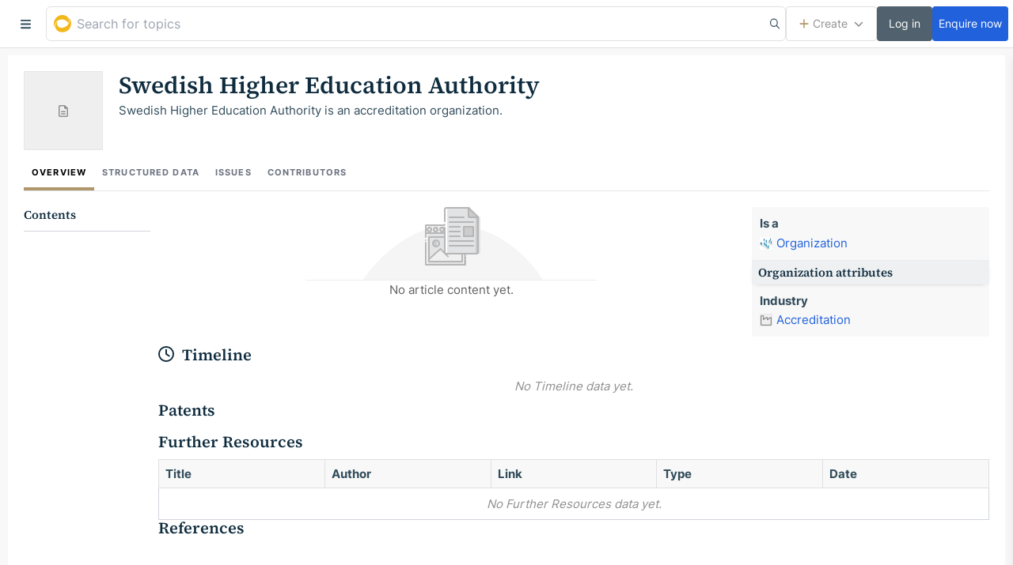

--- FILE ---
content_type: application/javascript; charset=UTF-8
request_url: https://golden.com/cdn-cgi/challenge-platform/h/g/scripts/jsd/fd468eb09fcf/main.js?
body_size: 4309
content:
window._cf_chl_opt={uTFG0:'g'};~function(L5,Z,D,g,b,U,E,j){L5=T,function(Q,l,LU,L4,I,s){for(LU={Q:238,l:346,I:350,s:285,W:302,P:287,N:336,d:335,A:342},L4=T,I=Q();!![];)try{if(s=parseInt(L4(LU.Q))/1+parseInt(L4(LU.l))/2+parseInt(L4(LU.I))/3+parseInt(L4(LU.s))/4*(parseInt(L4(LU.W))/5)+-parseInt(L4(LU.P))/6+parseInt(L4(LU.N))/7*(parseInt(L4(LU.d))/8)+-parseInt(L4(LU.A))/9,s===l)break;else I.push(I.shift())}catch(W){I.push(I.shift())}}(L,980725),Z=this||self,D=Z[L5(308)],g={},g[L5(331)]='o',g[L5(310)]='s',g[L5(294)]='u',g[L5(296)]='z',g[L5(303)]='n',g[L5(254)]='I',g[L5(280)]='b',b=g,Z[L5(272)]=function(Q,I,s,W,Lf,LJ,Lm,LD,N,A,K,J,F,R){if(Lf={Q:352,l:261,I:279,s:352,W:261,P:237,N:258,d:345,A:237,K:258,m:345,J:307,f:306,n:240,F:301,R:266},LJ={Q:343,l:240,I:316},Lm={Q:241,l:286,I:313,s:319},LD=L5,I===null||I===void 0)return W;for(N=X(I),Q[LD(Lf.Q)][LD(Lf.l)]&&(N=N[LD(Lf.I)](Q[LD(Lf.s)][LD(Lf.W)](I))),N=Q[LD(Lf.P)][LD(Lf.N)]&&Q[LD(Lf.d)]?Q[LD(Lf.A)][LD(Lf.K)](new Q[(LD(Lf.m))](N)):function(Y,LC,H){for(LC=LD,Y[LC(LJ.Q)](),H=0;H<Y[LC(LJ.l)];Y[H]===Y[H+1]?Y[LC(LJ.I)](H+1,1):H+=1);return Y}(N),A='nAsAaAb'.split('A'),A=A[LD(Lf.J)][LD(Lf.f)](A),K=0;K<N[LD(Lf.n)];J=N[K],F=G(Q,I,J),A(F)?(R=F==='s'&&!Q[LD(Lf.F)](I[J]),LD(Lf.R)===s+J?P(s+J,F):R||P(s+J,I[J])):P(s+J,F),K++);return W;function P(Y,H,LZ){LZ=T,Object[LZ(Lm.Q)][LZ(Lm.l)][LZ(Lm.I)](W,H)||(W[H]=[]),W[H][LZ(Lm.s)](Y)}},U=L5(273)[L5(324)](';'),E=U[L5(307)][L5(306)](U),Z[L5(332)]=function(Q,l,LF,Lt,I,s,W,P){for(LF={Q:330,l:240,I:240,s:351,W:319,P:268},Lt=L5,I=Object[Lt(LF.Q)](l),s=0;s<I[Lt(LF.l)];s++)if(W=I[s],W==='f'&&(W='N'),Q[W]){for(P=0;P<l[I[s]][Lt(LF.I)];-1===Q[W][Lt(LF.s)](l[I[s]][P])&&(E(l[I[s]][P])||Q[W][Lt(LF.W)]('o.'+l[I[s]][P])),P++);}else Q[W]=l[I[s]][Lt(LF.P)](function(N){return'o.'+N})},j=function(Lw,LH,LY,La,Lv,Lh,LO,l,I,s){return Lw={Q:290,l:333},LH={Q:265,l:265,I:319,s:265,W:349,P:249,N:319,d:249},LY={Q:240},La={Q:253},Lv={Q:240,l:249,I:241,s:286,W:313,P:313,N:253,d:319,A:253,K:319,m:253,J:319,f:265,n:319,F:265,R:286,h:313,c:253,v:319,a:253,Y:319,H:265,B:319,M:319,k:349},Lh={Q:299,l:249},LO=L5,l=String[LO(Lw.Q)],I={'h':function(W){return null==W?'':I.g(W,6,function(P,Lq){return Lq=T,Lq(Lh.Q)[Lq(Lh.l)](P)})},'g':function(W,P,N,Lo,A,K,J,F,R,Y,H,B,M,S,L0,L1,L2,L3){if(Lo=LO,null==W)return'';for(K={},J={},F='',R=2,Y=3,H=2,B=[],M=0,S=0,L0=0;L0<W[Lo(Lv.Q)];L0+=1)if(L1=W[Lo(Lv.l)](L0),Object[Lo(Lv.I)][Lo(Lv.s)][Lo(Lv.W)](K,L1)||(K[L1]=Y++,J[L1]=!0),L2=F+L1,Object[Lo(Lv.I)][Lo(Lv.s)][Lo(Lv.P)](K,L2))F=L2;else{if(Object[Lo(Lv.I)][Lo(Lv.s)][Lo(Lv.P)](J,F)){if(256>F[Lo(Lv.N)](0)){for(A=0;A<H;M<<=1,P-1==S?(S=0,B[Lo(Lv.d)](N(M)),M=0):S++,A++);for(L3=F[Lo(Lv.A)](0),A=0;8>A;M=1.33&L3|M<<1,S==P-1?(S=0,B[Lo(Lv.K)](N(M)),M=0):S++,L3>>=1,A++);}else{for(L3=1,A=0;A<H;M=L3|M<<1,P-1==S?(S=0,B[Lo(Lv.K)](N(M)),M=0):S++,L3=0,A++);for(L3=F[Lo(Lv.m)](0),A=0;16>A;M=M<<1.69|1&L3,P-1==S?(S=0,B[Lo(Lv.J)](N(M)),M=0):S++,L3>>=1,A++);}R--,0==R&&(R=Math[Lo(Lv.f)](2,H),H++),delete J[F]}else for(L3=K[F],A=0;A<H;M=L3&1.29|M<<1.3,S==P-1?(S=0,B[Lo(Lv.n)](N(M)),M=0):S++,L3>>=1,A++);F=(R--,R==0&&(R=Math[Lo(Lv.F)](2,H),H++),K[L2]=Y++,String(L1))}if(''!==F){if(Object[Lo(Lv.I)][Lo(Lv.R)][Lo(Lv.h)](J,F)){if(256>F[Lo(Lv.c)](0)){for(A=0;A<H;M<<=1,P-1==S?(S=0,B[Lo(Lv.v)](N(M)),M=0):S++,A++);for(L3=F[Lo(Lv.a)](0),A=0;8>A;M=M<<1|1&L3,P-1==S?(S=0,B[Lo(Lv.v)](N(M)),M=0):S++,L3>>=1,A++);}else{for(L3=1,A=0;A<H;M=L3|M<<1.17,S==P-1?(S=0,B[Lo(Lv.Y)](N(M)),M=0):S++,L3=0,A++);for(L3=F[Lo(Lv.N)](0),A=0;16>A;M=1.37&L3|M<<1.76,P-1==S?(S=0,B[Lo(Lv.Y)](N(M)),M=0):S++,L3>>=1,A++);}R--,0==R&&(R=Math[Lo(Lv.H)](2,H),H++),delete J[F]}else for(L3=K[F],A=0;A<H;M=M<<1|L3&1.14,S==P-1?(S=0,B[Lo(Lv.B)](N(M)),M=0):S++,L3>>=1,A++);R--,0==R&&H++}for(L3=2,A=0;A<H;M=M<<1|1&L3,P-1==S?(S=0,B[Lo(Lv.d)](N(M)),M=0):S++,L3>>=1,A++);for(;;)if(M<<=1,S==P-1){B[Lo(Lv.M)](N(M));break}else S++;return B[Lo(Lv.k)]('')},'j':function(W,Lu){return Lu=LO,null==W?'':W==''?null:I.i(W[Lu(LY.Q)],32768,function(P,Ly){return Ly=Lu,W[Ly(La.Q)](P)})},'i':function(W,P,N,Lg,A,K,J,F,R,Y,H,B,M,S,L0,L1,L3,L2){for(Lg=LO,A=[],K=4,J=4,F=3,R=[],B=N(0),M=P,S=1,Y=0;3>Y;A[Y]=Y,Y+=1);for(L0=0,L1=Math[Lg(LH.Q)](2,2),H=1;L1!=H;L2=M&B,M>>=1,0==M&&(M=P,B=N(S++)),L0|=H*(0<L2?1:0),H<<=1);switch(L0){case 0:for(L0=0,L1=Math[Lg(LH.Q)](2,8),H=1;H!=L1;L2=B&M,M>>=1,0==M&&(M=P,B=N(S++)),L0|=(0<L2?1:0)*H,H<<=1);L3=l(L0);break;case 1:for(L0=0,L1=Math[Lg(LH.l)](2,16),H=1;H!=L1;L2=B&M,M>>=1,0==M&&(M=P,B=N(S++)),L0|=(0<L2?1:0)*H,H<<=1);L3=l(L0);break;case 2:return''}for(Y=A[3]=L3,R[Lg(LH.I)](L3);;){if(S>W)return'';for(L0=0,L1=Math[Lg(LH.l)](2,F),H=1;L1!=H;L2=B&M,M>>=1,M==0&&(M=P,B=N(S++)),L0|=(0<L2?1:0)*H,H<<=1);switch(L3=L0){case 0:for(L0=0,L1=Math[Lg(LH.l)](2,8),H=1;H!=L1;L2=M&B,M>>=1,0==M&&(M=P,B=N(S++)),L0|=H*(0<L2?1:0),H<<=1);A[J++]=l(L0),L3=J-1,K--;break;case 1:for(L0=0,L1=Math[Lg(LH.s)](2,16),H=1;L1!=H;L2=B&M,M>>=1,M==0&&(M=P,B=N(S++)),L0|=(0<L2?1:0)*H,H<<=1);A[J++]=l(L0),L3=J-1,K--;break;case 2:return R[Lg(LH.W)]('')}if(0==K&&(K=Math[Lg(LH.l)](2,F),F++),A[L3])L3=A[L3];else if(J===L3)L3=Y+Y[Lg(LH.P)](0);else return null;R[Lg(LH.N)](L3),A[J++]=Y+L3[Lg(LH.d)](0),K--,Y=L3,0==K&&(K=Math[Lg(LH.l)](2,F),F++)}}},s={},s[LO(Lw.l)]=I.h,s}(),V();function y(s,W,LP,LQ,P,N,d,A,K,m,J,f){if(LP={Q:276,l:236,I:339,s:259,W:305,P:267,N:289,d:300,A:328,K:293,m:247,J:270,f:284,n:334,F:337,R:262,h:243,c:252,v:295,a:321,Y:292,H:320,B:340,M:255,k:278,S:317,L0:333},LQ=L5,!C(.01))return![];N=(P={},P[LQ(LP.Q)]=s,P[LQ(LP.l)]=W,P);try{d=Z[LQ(LP.I)],A=LQ(LP.s)+Z[LQ(LP.W)][LQ(LP.P)]+LQ(LP.N)+d.r+LQ(LP.d),K=new Z[(LQ(LP.A))](),K[LQ(LP.K)](LQ(LP.m),A),K[LQ(LP.J)]=2500,K[LQ(LP.f)]=function(){},m={},m[LQ(LP.n)]=Z[LQ(LP.W)][LQ(LP.F)],m[LQ(LP.R)]=Z[LQ(LP.W)][LQ(LP.h)],m[LQ(LP.c)]=Z[LQ(LP.W)][LQ(LP.v)],m[LQ(LP.a)]=Z[LQ(LP.W)][LQ(LP.Y)],J=m,f={},f[LQ(LP.H)]=N,f[LQ(LP.B)]=J,f[LQ(LP.M)]=LQ(LP.k),K[LQ(LP.S)](j[LQ(LP.L0)](f))}catch(n){}}function V(LS,Lk,LB,Lb,Q,l,I,s,W){if(LS={Q:339,l:291,I:244,s:329,W:298,P:298,N:257,d:318,A:318},Lk={Q:244,l:329,I:318},LB={Q:260},Lb=L5,Q=Z[Lb(LS.Q)],!Q)return;if(!O())return;(l=![],I=Q[Lb(LS.l)]===!![],s=function(Lz,P){(Lz=Lb,!l)&&(l=!![],P=x(),o(P.r,function(N){i(Q,N)}),P.e&&y(Lz(LB.Q),P.e))},D[Lb(LS.I)]!==Lb(LS.s))?s():Z[Lb(LS.W)]?D[Lb(LS.P)](Lb(LS.N),s):(W=D[Lb(LS.d)]||function(){},D[Lb(LS.A)]=function(LG){LG=Lb,W(),D[LG(Lk.Q)]!==LG(Lk.l)&&(D[LG(Lk.I)]=W,s())})}function T(Q,l,I){return I=L(),T=function(e,Z,D){return e=e-236,D=I[e],D},T(Q,l)}function i(I,s,T0,LX,W,P,N){if(T0={Q:288,l:291,I:309,s:255,W:312,P:348,N:322,d:323,A:312,K:348,m:236,J:271,f:323},LX=L5,W=LX(T0.Q),!I[LX(T0.l)])return;s===LX(T0.I)?(P={},P[LX(T0.s)]=W,P[LX(T0.W)]=I.r,P[LX(T0.P)]=LX(T0.I),Z[LX(T0.N)][LX(T0.d)](P,'*')):(N={},N[LX(T0.s)]=W,N[LX(T0.A)]=I.r,N[LX(T0.K)]=LX(T0.m),N[LX(T0.J)]=s,Z[LX(T0.N)][LX(T0.f)](N,'*'))}function L(T1){return T1='clientInformation,pow,d.cookie,uTFG0,map,toString,timeout,detail,KZfL4,_cf_chl_opt;KNEqH2;URvKb1;fYyPt8;iYSva3;PFUFS5;PVOaD4;cTQlY3;UqXk5;KNBj1;ufnVg7;CGIa2;tyhN0;hqRub8;KZfL4;nZlNH7;Wffcb8;gGaE6,style,catch,msg,stringify,jsd,concat,boolean,createElement,random,onerror,ontimeout,85524NyrPoJ,hasOwnProperty,8580270zqzZgW,cloudflare-invisible,/b/ov1/0.21055023941273554:1762926155:4KOpo9q84YXYrJ3Eowu4qo3EhQ9hWrM9_F1-33ZoA1c/,fromCharCode,api,XOMn3,open,undefined,QKbrq5,symbol,contentWindow,addEventListener,oKfuxpTm-gJhqWzdBtInr2iYQ5XlRUkbPc1wAZN+SyaFH84MVe9Gj06C7$OEs3vDL,/invisible/jsd,isNaN,395OdCnkd,number,appendChild,_cf_chl_opt,bind,includes,document,success,string,status,sid,call,display: none,iframe,splice,send,onreadystatechange,push,errorInfoObject,chlApiClientVersion,parent,postMessage,split,body,function,Function,XMLHttpRequest,loading,keys,object,nZlNH7,OeDjI,chlApiSitekey,81616tsUyqu,630uTIOFe,OOUF6,isArray,__CF$cv$params,chctx,tabIndex,22939128DKircU,sort,now,Set,300584lPyFBJ,[native code],event,join,3729342RMJCid,indexOf,Object,error,Array,958877ztfhsW,removeChild,length,prototype,navigator,fvZZm6,readyState,/jsd/r/0.21055023941273554:1762926155:4KOpo9q84YXYrJ3Eowu4qo3EhQ9hWrM9_F1-33ZoA1c/,onload,POST,getPrototypeOf,charAt,floor,contentDocument,chlApiRumWidgetAgeMs,charCodeAt,bigint,source,http-code:,DOMContentLoaded,from,/cdn-cgi/challenge-platform/h/,error on cf_chl_props,getOwnPropertyNames,chlApiUrl,xhr-error'.split(','),L=function(){return T1},L()}function x(LR,Lp,I,s,W,P,N){Lp=(LR={Q:281,l:315,I:274,s:314,W:341,P:325,N:304,d:297,A:264,K:242,m:251,J:239},L5);try{return I=D[Lp(LR.Q)](Lp(LR.l)),I[Lp(LR.I)]=Lp(LR.s),I[Lp(LR.W)]='-1',D[Lp(LR.P)][Lp(LR.N)](I),s=I[Lp(LR.d)],W={},W=KZfL4(s,s,'',W),W=KZfL4(s,s[Lp(LR.A)]||s[Lp(LR.K)],'n.',W),W=KZfL4(s,I[Lp(LR.m)],'d.',W),D[Lp(LR.P)][Lp(LR.J)](I),P={},P.r=W,P.e=null,P}catch(d){return N={},N.r={},N.e=d,N}}function O(Lx,L7,Q,l,I,s){return Lx={Q:339,l:250,I:250,s:344},L7=L5,Q=Z[L7(Lx.Q)],l=3600,I=Math[L7(Lx.l)](+atob(Q.t)),s=Math[L7(Lx.I)](Date[L7(Lx.s)]()/1e3),s-I>l?![]:!![]}function C(Q,LE,L6){return LE={Q:282},L6=L5,Math[L6(LE.Q)]()>Q}function G(Q,l,I,LA,LI,s){LI=(LA={Q:275,l:237,I:338,s:326},L5);try{return l[I][LI(LA.Q)](function(){}),'p'}catch(W){}try{if(l[I]==null)return void 0===l[I]?'u':'x'}catch(P){return'i'}return Q[LI(LA.l)][LI(LA.I)](l[I])?'a':l[I]===Q[LI(LA.l)]?'p5':!0===l[I]?'T':!1===l[I]?'F':(s=typeof l[I],LI(LA.s)==s?z(Q,l[I])?'N':'f':b[s]||'?')}function o(Q,l,Ls,Li,LV,Lj,L8,I,s){Ls={Q:339,l:328,I:293,s:247,W:259,P:305,N:267,d:245,A:291,K:270,m:284,J:246,f:283,n:317,F:333,R:277},Li={Q:263},LV={Q:311,l:309,I:256},Lj={Q:270},L8=L5,I=Z[L8(Ls.Q)],s=new Z[(L8(Ls.l))](),s[L8(Ls.I)](L8(Ls.s),L8(Ls.W)+Z[L8(Ls.P)][L8(Ls.N)]+L8(Ls.d)+I.r),I[L8(Ls.A)]&&(s[L8(Ls.K)]=5e3,s[L8(Ls.m)]=function(L9){L9=L8,l(L9(Lj.Q))}),s[L8(Ls.J)]=function(LL){LL=L8,s[LL(LV.Q)]>=200&&s[LL(LV.Q)]<300?l(LL(LV.l)):l(LL(LV.I)+s[LL(LV.Q)])},s[L8(Ls.f)]=function(LT){LT=L8,l(LT(Li.Q))},s[L8(Ls.n)](j[L8(Ls.F)](JSON[L8(Ls.R)](Q)))}function X(Q,LK,Le,l){for(LK={Q:279,l:330,I:248},Le=L5,l=[];Q!==null;l=l[Le(LK.Q)](Object[Le(LK.l)](Q)),Q=Object[Le(LK.I)](Q));return l}function z(Q,l,LN,Ll){return LN={Q:327,l:241,I:269,s:313,W:351,P:347},Ll=L5,l instanceof Q[Ll(LN.Q)]&&0<Q[Ll(LN.Q)][Ll(LN.l)][Ll(LN.I)][Ll(LN.s)](l)[Ll(LN.W)](Ll(LN.P))}}()